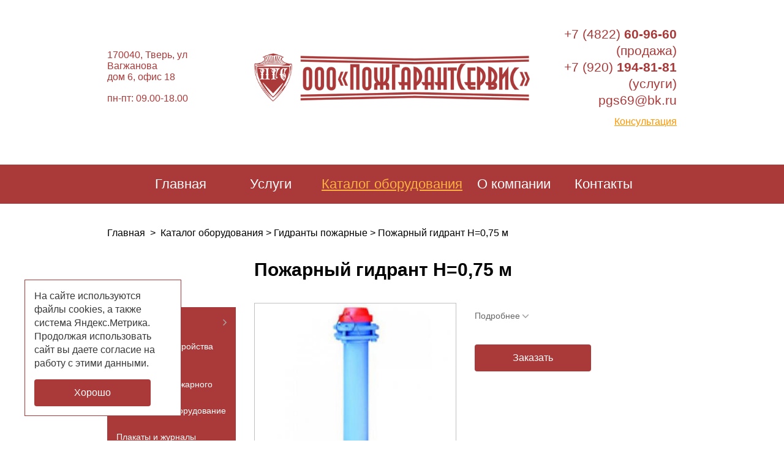

--- FILE ---
content_type: text/html; charset=utf-8
request_url: https://pgs-tver.ru/catalog/gidranty-pozharnye/pozharnyy-gidrant-n075-m.html
body_size: 7408
content:
<!doctype html>
<html lang="ru">
<head>
  <meta charset="UTF-8">
  <base href="https://pgs-tver.ru/">

    <title>Пожарный гидрант Н=0,75 м – купить в компании | Пожгарантсервис</title>
    <meta name='keywords' content='Пожарный гидрант Н=0,75 м'>
    <meta name='description' content='Пожарный гидрант Н=0,75 м приобрести недорого в компании Пожгарантсервис в Твери.'>

    <meta property='og:title' content='Пожарный гидрант Н=0,75 м – купить в компании | Пожгарантсервис'>
    
    <meta property='og:description' content='Пожарный гидрант Н=0,75 м приобрести недорого в компании Пожгарантсервис в Твери.'>
    
        
  <meta http-equiv="X-UA-Compatible" content="IE=edge">
   
    <meta name="viewport" content="width=device-width, initial-scale=1.0"> 
   <meta name="theme-color" content="#7b2827"><!-- Custom Browsers Color -->
  <link rel="icon" href="img/favicon/favicon.ico"><!-- Favicons -->
  <link rel="apple-touch-icon" sizes="180x180" href="img/favicon/apple-touch-icon-180x180.png"><!-- Favicons -->
  <meta name='cmsmagazine' content='f38835329df349b4e1be3de747079629'><!--Портал cmsmagazine.ru-->
   <meta name="yandex-verification" content="a405f819ca843dcd" />
   <meta name="google-site-verification" content="hY30mNVTU4iJnjs3R4q839WN2KX5_zL3Uc8wmjflric" />
  <!-- Load CSS, CSS Localstorage & WebFonts Main Function -->
  <script>!function(e){"use strict";function t(e,t,n){e.addEventListener?e.addEventListener(t,n,!1):e.attachEvent&&e.attachEvent("on"+t,n)};function n(t,n){return e.localStorage&&localStorage[t+"_content"]&&localStorage[t+"_file"]===n};function a(t,a){if(e.localStorage&&e.XMLHttpRequest)n(t,a)?o(localStorage[t+"_content"]):l(t,a);else{var s=r.createElement("link");s.href=a,s.id=t,s.rel="stylesheet",s.type="text/css",r.getElementsByTagName("head")[0].appendChild(s),r.cookie=t}}function l(e,t){var n=new XMLHttpRequest;n.open("GET",t,!0),n.onreadystatechange=function(){4===n.readyState&&200===n.status&&(o(n.responseText),localStorage[e+"_content"]=n.responseText,localStorage[e+"_file"]=t)},n.send()}function o(e){var t=r.createElement("style");t.setAttribute("type","text/css"),r.getElementsByTagName("head")[0].appendChild(t),t.styleSheet?t.styleSheet.cssText=e:t.innerHTML=e}var r=e.document;e.loadCSS=function(e,t,n){var a,l=r.createElement("link");if(t)a=t;else{var o;o=r.querySelectorAll?r.querySelectorAll("style,link[rel=stylesheet],script"):(r.body||r.getElementsByTagName("head")[0]).childNodes,a=o[o.length-1]}var s=r.styleSheets;l.rel="stylesheet",l.href=e,l.media="only x",a.parentNode.insertBefore(l,t?a:a.nextSibling);var c=function(e){for(var t=l.href,n=s.length;n--;)if(s[n].href===t)return e();setTimeout(function(){c(e)})};return l.onloadcssdefined=c,c(function(){l.media=n||"all"}),l},e.loadLocalStorageCSS=function(l,o){n(l,o)||r.cookie.indexOf(l)>-1?a(l,o):t(e,"load",function(){a(l,o)})}}(this);</script>

  <!-- Load Fonts CSS Start -->
  <script>
    loadLocalStorageCSS( "webfonts", "css/_fonts.css?ver=1.0.0" ); // Loading fonts, if the site is at the root
    //		loadCSS( "css/_fonts.css?ver=1.0.0", false, "all" ); // Loading fonts, if the site is located in a subfolder
  </script>
  <!-- Load Fonts CSS End -->

    <!--[if IE]>
  <link href="https://cdn.jsdelivr.net/gh/coliff/bootstrap-ie8/css/bootstrap-ie9.min.css" rel="stylesheet">
  <script src="https://cdn.jsdelivr.net/g/html5shiv@3.7.3"></script>
  <![endif]-->
    <!--[if lt IE 9]>
  <link href="https://cdn.jsdelivr.net/gh/coliff/bootstrap-ie8/css/bootstrap-ie8.min.css" rel="stylesheet">
  <![endif]-->
  
  <!--[if lte IE 8]><script src="http://phpbbex.com/oldies/oldies.js" charset="utf-8"></script><![endif]-->
  <script src="js/lib/jquery.min.js"></script>
     
  <link rel="stylesheet" href="css/_bootstrap.min.css">
  
    <link rel="stylesheet" href="css/owl.transitions.css">
  <link rel="stylesheet" href="css/owl.carousel.min.css">
  <link rel="stylesheet" href="css/owl.theme.default.min.css">
  
    <link rel="stylesheet" href="css/jquery.mmenu.all.css">
  <link rel="stylesheet" href="css/jquery.mhead.css">
    <link rel="stylesheet" href="css/font-awesome.min.css">
  <link rel="stylesheet" href="css/jquery.fancybox.min.css">
  <link rel="stylesheet" href="css/_common.css?ver=1.0.0">
      
  <style>
        .block-margin-bottom{
    margin-bottom: 60px;
    }

    .block-margin-bottom-small{
    margin-bottom: 45px;
    }

    .block-margin-bottom-row{
    margin-bottom: 30px;
    }

    .block-padding{
    padding-top: 60px;
    padding-bottom: 60px;
    }
    .block-padding-row{
    padding-top: 60px;
    padding-bottom: 30px;
    }
        
        body.content-color-bg #overflow_div{
    background: ;
    }
  </style>
  
    <link rel="stylesheet" href="css/_media.css?ver=1.0.0">  </head>

<body class='
     
     
     
     
' 
style="
     
    "
>

   <div id="overflow_div">

       <!--header-->
       <header>
  <div class="header-desktop d-none d-md-block">
    <div class="container">
      <div class="row align-items-center">

        <div class="col-md-3">
          <address class="contacts">
            <div class="address">
              170040, Тверь, ул Вагжанова<br>
дом 6, офис 18            </div>
            пн-пт: 09.00-18.00
          </address>
        </div>

        <div class="col-md-6">
          <a class="logo" href="/"><img src="img/logo.png" alt="ПожГарантСервис" class="img-fluid"/></a>
        </div>

        <div class="col-md-3">
          <div class="contacts2">
            <div class="phone-container">
              <a href="tel:+74822609660" class="phone" title="Позвонить">+7 (4822) <b>60-96-60</b> (продажа)</a>
              <br>
              <a href="tel:+79201948181" class="phone" title="Позвонить">+7 (920) <b>194-81-81</b> (услуги)</a>              <br>
              <a href="mailto:pgs69@bk.ru">pgs69@bk.ru</a>
            </div>
         
            <a data-fancybox data-type="ajax" class="link" data-src="/form_fmc/api/popap/?ext_key=3ce086d4b9ff9fe959e06c6b4cd5d1b2" href="javascript:void(0);">Консультация</a>
          </div>
        </div>

      </div>
    </div>
  </div>

  <div class="mh-head Sticky d-block d-md-none">
    <span class="mh-btns-left">
      <a class="mh-hamburger" href="#mmenu"></a>
    </span>

    <span class="mh-text">
      <a href="/">ООО "ПожГарантСервис"</a>
    </span>

    <span class="mh-btns-right">
      <div class="header-mobile-buttons">
          <a  href="tel:+74822609660" onclick="yaC.reachGoal('ZVONOK');" class="fa fa-lg fa-phone"></a>
      </div>
    </span>

    <div class="mmenu-html-blocks hidden">
      <div id="mmenu-top-buttons">
        <a data-fancybox="" data-type="ajax" class="fa fa-lg fa-envelope" data-src="/form_fmc/api/popap/?ext_key=3ce086d4b9ff9fe959e06c6b4cd5d1b2&ext_var[name]=value" href="javascript:;"></a>
        <a  href="tel:+74822609660" onclick="yaC.reachGoal('ZVONOK');" class="fa fa-lg fa-phone"></a>
        <a class='fa fa-lg fa-map-marker' href='https://goo.gl/maps/hou24XEWqkr'></a>
      </div>

      <div id="mmenu">
        <ul><li><a href="/">Главная</a></li><li><a href="/uslugi/">Услуги</a><ul><li><a href="/uslugi/aps/">АПС (Автоматическая пожарная сигнализация)</a><ul><li><a href="/uslugi/aps/analogovaya-aps/">Аналоговая АПС</a></li><li><a href="/uslugi/aps/adresnaya-porogovaya-aps/">Адресная пороговая АПС</a></li><li><a href="/uslugi/aps/adresno-analogovaya-aps/">Адресно-аналоговая АПС</a></li><li><a href="/uslugi/aps/adresnaya-radiokanalnaya-aps/">Адресная радиоканальная АПС</a></li><li><a href="/uslugi/aps/teplovye-izveschateli/">Тепловые извещатели</a></li><li><a href="/uslugi/aps/dymovye-izveschateli/">Дымовые извещатели</a></li><li><a href="/uslugi/aps/aspiratsionnye-izveschateli/">Аспирационные извещатели</a></li><li><a href="/uslugi/aps/avtonomnye-izveschateli/">Автономные извещатели</a></li><li><a href="/uslugi/aps/ionizatsionnye-izveschateli/">Ионизационные извещатели</a></li><li><a href="/uslugi/aps/izveschateli-plameni/">Извещатели пламени</a></li><li><a href="/uslugi/aps/gazovye-izveschateli/">Газовые извещатели</a></li><li><a href="/uslugi/aps/protochnye-pozharnye-izveschateli/">Проточные пожарные извещатели</a></li><li><a href="/uslugi/aps/ruchnye-izveschateli/">Ручные извещатели</a></li></ul></li><li><a href="/uslugi/soue/">СОУЭ (Система оповещения управления эвакуации)</a><ul><li><a href="/uslugi/soue/sistemy-opovescheniya-i-tipa/">Системы оповещения I типа</a></li><li><a href="/uslugi/soue/sistemy-opovescheniya-ii-tipa/">Системы оповещения II типа</a></li><li><a href="/uslugi/soue/sistemy-opovescheniya-iii-tipa/">Системы оповещения III типа</a></li><li><a href="/uslugi/soue/sistemy-opovescheniya-iv-tipa/">Системы оповещения IV типа</a></li><li><a href="/uslugi/soue/sistemy-opovescheniya-v-tipa/">Системы  оповещения V типа</a></li></ul></li><li><a href="/uslugi/pt/">ПТ (Пожаротушение)</a><ul><li><a href="/uslugi/pt/vodyanye-ustanovki/">Водяные установки</a></li><li><a href="/uslugi/pt/poroshkovye-ustanovki/">Порошковые установки</a></li><li><a href="/uslugi/pt/gazovye-ustanovki/">Газовые установки</a></li><li><a href="/uslugi/pt/pennye-ustanovki/">Пенные установки</a></li><li><a href="/uslugi/pt/aerozolnye-ustanovki/">Аэрозольные установки</a></li></ul></li><li><a href="/uslugi/vnutrenniy-protivopozharnyy-vodoprovod/">Внутренний противопожарный водопровод</a></li><li><a href="/uslugi/ispytanie-pozharnyh-lestnits/">Испытание пожарных лестниц</a></li><li><a href="/uslugi/plany-evakuatsii/">Планы эвакуации</a></li><li><a href="/uslugi/videonablyudenie/">Видеонаблюдение</a></li><li><a href="/uslugi/skud/">СКУД Система контроля управления доступом</a></li><li><a href="/uslugi/ohrannaya-signalizatsiya/">Охранная сигнализация</a></li><li><a href="/uslugi/ognezaschitnaya-obrabotka/">Огнезащитная обработка</a></li><li><a href="/uslugi/protivodymnaya-zaschita/">Противодымная защита</a></li><li><a href="/uslugi/strukturirovannye-kabelnye-seti/">Структурированные кабельные сети</a></li><li><a href="/uslugi/tehnicheskoe-obsluzhivanie/">Техническое обслуживание</a></li></ul></li><li class="active"><a href="/catalog/">Каталог оборудования</a><ul><li><a href="/catalog/ognetushiteli/">Огнетушители</a><ul><li><a href="/catalog/ognetushiteli/ognetushiteli-poroshkovye/">Огнетушители порошковые</a></li><li><a href="/catalog/ognetushiteli/ognetushiteli-uglekislotnye/">Огнетушители углекислотные</a></li><li><a href="/catalog/ognetushiteli/ognetushiteli-pennye-ovp/">Огнетушители пенные ОВП</a></li><li><a href="/catalog/ognetushiteli/ognetushiteli-rantsevye/">Огнетушители ранцевые</a></li><li><a href="/catalog/ognetushiteli/ognetushiteli-samosrabatyvayuschie/">Огнетушители самосрабатывающие</a></li><li><a href="/catalog/ognetushiteli/kronshteyny-krepleniya-nastennye-i-transportnye/">Кронштейны, крепления настенные и транспортные</a></li><li><a href="/catalog/ognetushiteli/podstavki-pod-ognetushiteli/">Подставки под огнетушители</a></li><li><a href="/catalog/ognetushiteli/komplektuyuschie-i-zapchasti-k-ognetushitelyam/">Комплектующие и запчасти к огнетушителям</a></li><li><a href="/catalog/ognetushiteli/penaly-dlya-ognetushiteley/">Пеналы для огнетушителей</a></li></ul></li><li><a href="/catalog/avtonomnye-ustroystva-pozharotusheniya/">Автономные устройства пожаротушения</a></li><li><a href="/catalog/snaryazhenie-pozharnogo/">Снаряжение пожарного</a></li><li><a href="/catalog/vodopennoe-oborudovanie/">Водопенное оборудование</a></li><li><a href="/catalog/plakaty-i-zhurnaly/">Плакаты и журналы</a></li><li><a href="/catalog/pozharnyy-inventar/">Пожарный инвентарь</a></li><li><a href="/catalog/schity-i-stendy/">Щиты и стенды</a></li><li><a href="/catalog/protivopozharnye-shkafy/">Противопожарные шкафы</a><ul><li><a href="/catalog/protivopozharnye-shkafy/shpk/">Противопожарные шкафы ШПК</a></li><li><a href="/catalog/protivopozharnye-shkafy/shpo/">Противопожарные шкафы ШПО</a></li></ul></li><li><a href="/catalog/lestnitsy/">Лестницы</a></li><li><a href="/catalog/rukava-pozharnye-napornye/">Рукава пожарные напорные</a></li><li><a href="/catalog/stvoly-pozharnye/">Стволы пожарные</a></li><li><a href="/catalog/gayki-golovki-perehodniki/">Гайки, головки, переходники</a></li><li class="active"><a href="/catalog/gidranty-pozharnye/">Гидранты пожарные</a></li><li><a href="/catalog/sredstva-individualnoy-zaschity/">Средства индивидуальной защиты</a></li><li><a href="/catalog/motopompy/">Мотопомпы</a></li><li><a href="/catalog/sistema-opovescheniya/">Система оповещения</a></li><li><a href="/catalog/protivopozharnye-dveri-i-lyuki/">Противопожарные двери и люки</a></li><li><a href="/catalog/produktsiya-kompanii-zm/">Продукция компании ЗМ</a><ul><li><a href="/catalog/produktsiya-kompanii-zm/respiratory-3m/">Респираторы 3М</a></li><li><a href="/catalog/produktsiya-kompanii-zm/maski-i-polumaski-3m/">Маски и полумаски 3М</a></li><li><a href="/catalog/produktsiya-kompanii-zm/smennye-patrony-filtry-3m/">Сменные патроны, фильтры 3М</a></li></ul></li><li><a href="/catalog/aptechki/">Аптечки</a></li></ul></li><li><a href="/info/">О компании</a></li><li><a href="/contacts/">Контакты</a></li></ul>      </div>

    </div>
  </div>

</header>

<!--menu-top-->
<div class="menu-top-container">
  <div class="container ">
    <nav class="menu-top">
                               <ul class="level1"><li><a href="/">Главная</a></li><li><a href="/uslugi/">Услуги</a><ul class="level2"><li><a href="/uslugi/aps/">АПС (Автоматическая пожарная сигнализация)</a><ul class="level3"><li><a href="/uslugi/aps/analogovaya-aps/">Аналоговая АПС</a></li><li><a href="/uslugi/aps/adresnaya-porogovaya-aps/">Адресная пороговая АПС</a></li><li><a href="/uslugi/aps/adresno-analogovaya-aps/">Адресно-аналоговая АПС</a></li><li><a href="/uslugi/aps/adresnaya-radiokanalnaya-aps/">Адресная радиоканальная АПС</a></li><li><a href="/uslugi/aps/teplovye-izveschateli/">Тепловые извещатели</a></li><li><a href="/uslugi/aps/dymovye-izveschateli/">Дымовые извещатели</a></li><li><a href="/uslugi/aps/aspiratsionnye-izveschateli/">Аспирационные извещатели</a></li><li><a href="/uslugi/aps/avtonomnye-izveschateli/">Автономные извещатели</a></li><li><a href="/uslugi/aps/ionizatsionnye-izveschateli/">Ионизационные извещатели</a></li><li><a href="/uslugi/aps/izveschateli-plameni/">Извещатели пламени</a></li><li><a href="/uslugi/aps/gazovye-izveschateli/">Газовые извещатели</a></li><li><a href="/uslugi/aps/protochnye-pozharnye-izveschateli/">Проточные пожарные извещатели</a></li><li><a href="/uslugi/aps/ruchnye-izveschateli/">Ручные извещатели</a></li></ul></li><li><a href="/uslugi/soue/">СОУЭ (Система оповещения управления эвакуации)</a><ul class="level3"><li><a href="/uslugi/soue/sistemy-opovescheniya-i-tipa/">Системы оповещения I типа</a></li><li><a href="/uslugi/soue/sistemy-opovescheniya-ii-tipa/">Системы оповещения II типа</a></li><li><a href="/uslugi/soue/sistemy-opovescheniya-iii-tipa/">Системы оповещения III типа</a></li><li><a href="/uslugi/soue/sistemy-opovescheniya-iv-tipa/">Системы оповещения IV типа</a></li><li><a href="/uslugi/soue/sistemy-opovescheniya-v-tipa/">Системы  оповещения V типа</a></li></ul></li><li><a href="/uslugi/pt/">ПТ (Пожаротушение)</a><ul class="level3"><li><a href="/uslugi/pt/vodyanye-ustanovki/">Водяные установки</a></li><li><a href="/uslugi/pt/poroshkovye-ustanovki/">Порошковые установки</a></li><li><a href="/uslugi/pt/gazovye-ustanovki/">Газовые установки</a></li><li><a href="/uslugi/pt/pennye-ustanovki/">Пенные установки</a></li><li><a href="/uslugi/pt/aerozolnye-ustanovki/">Аэрозольные установки</a></li></ul></li><li><a href="/uslugi/vnutrenniy-protivopozharnyy-vodoprovod/">Внутренний противопожарный водопровод</a></li><li><a href="/uslugi/ispytanie-pozharnyh-lestnits/">Испытание пожарных лестниц</a></li><li><a href="/uslugi/plany-evakuatsii/">Планы эвакуации</a></li><li><a href="/uslugi/videonablyudenie/">Видеонаблюдение</a></li><li><a href="/uslugi/skud/">СКУД Система контроля управления доступом</a></li><li><a href="/uslugi/ohrannaya-signalizatsiya/">Охранная сигнализация</a></li><li><a href="/uslugi/ognezaschitnaya-obrabotka/">Огнезащитная обработка</a></li><li><a href="/uslugi/protivodymnaya-zaschita/">Противодымная защита</a></li><li><a href="/uslugi/strukturirovannye-kabelnye-seti/">Структурированные кабельные сети</a></li><li><a href="/uslugi/tehnicheskoe-obsluzhivanie/">Техническое обслуживание</a></li></ul></li><li class="active"><a href="/catalog/">Каталог оборудования</a><ul class="level2"><li><a href="/catalog/ognetushiteli/">Огнетушители</a><ul class="level3"><li><a href="/catalog/ognetushiteli/ognetushiteli-poroshkovye/">Огнетушители порошковые</a></li><li><a href="/catalog/ognetushiteli/ognetushiteli-uglekislotnye/">Огнетушители углекислотные</a></li><li><a href="/catalog/ognetushiteli/ognetushiteli-pennye-ovp/">Огнетушители пенные ОВП</a></li><li><a href="/catalog/ognetushiteli/ognetushiteli-rantsevye/">Огнетушители ранцевые</a></li><li><a href="/catalog/ognetushiteli/ognetushiteli-samosrabatyvayuschie/">Огнетушители самосрабатывающие</a></li><li><a href="/catalog/ognetushiteli/kronshteyny-krepleniya-nastennye-i-transportnye/">Кронштейны, крепления настенные и транспортные</a></li><li><a href="/catalog/ognetushiteli/podstavki-pod-ognetushiteli/">Подставки под огнетушители</a></li><li><a href="/catalog/ognetushiteli/komplektuyuschie-i-zapchasti-k-ognetushitelyam/">Комплектующие и запчасти к огнетушителям</a></li><li><a href="/catalog/ognetushiteli/penaly-dlya-ognetushiteley/">Пеналы для огнетушителей</a></li></ul></li><li><a href="/catalog/avtonomnye-ustroystva-pozharotusheniya/">Автономные устройства пожаротушения</a></li><li><a href="/catalog/snaryazhenie-pozharnogo/">Снаряжение пожарного</a></li><li><a href="/catalog/vodopennoe-oborudovanie/">Водопенное оборудование</a></li><li><a href="/catalog/plakaty-i-zhurnaly/">Плакаты и журналы</a></li><li><a href="/catalog/pozharnyy-inventar/">Пожарный инвентарь</a></li><li><a href="/catalog/schity-i-stendy/">Щиты и стенды</a></li><li><a href="/catalog/protivopozharnye-shkafy/">Противопожарные шкафы</a><ul class="level3"><li><a href="/catalog/protivopozharnye-shkafy/shpk/">Противопожарные шкафы ШПК</a></li><li><a href="/catalog/protivopozharnye-shkafy/shpo/">Противопожарные шкафы ШПО</a></li></ul></li><li><a href="/catalog/lestnitsy/">Лестницы</a></li><li><a href="/catalog/rukava-pozharnye-napornye/">Рукава пожарные напорные</a></li><li><a href="/catalog/stvoly-pozharnye/">Стволы пожарные</a></li><li><a href="/catalog/gayki-golovki-perehodniki/">Гайки, головки, переходники</a></li><li class="active"><a href="/catalog/gidranty-pozharnye/">Гидранты пожарные</a></li><li><a href="/catalog/sredstva-individualnoy-zaschity/">Средства индивидуальной защиты</a></li><li><a href="/catalog/motopompy/">Мотопомпы</a></li><li><a href="/catalog/sistema-opovescheniya/">Система оповещения</a></li><li><a href="/catalog/protivopozharnye-dveri-i-lyuki/">Противопожарные двери и люки</a></li><li><a href="/catalog/produktsiya-kompanii-zm/">Продукция компании ЗМ</a><ul class="level3"><li><a href="/catalog/produktsiya-kompanii-zm/respiratory-3m/">Респираторы 3М</a></li><li><a href="/catalog/produktsiya-kompanii-zm/maski-i-polumaski-3m/">Маски и полумаски 3М</a></li><li><a href="/catalog/produktsiya-kompanii-zm/smennye-patrony-filtry-3m/">Сменные патроны, фильтры 3М</a></li></ul></li><li><a href="/catalog/aptechki/">Аптечки</a></li></ul></li><li><a href="/info/">О компании</a></li><li><a href="/contacts/">Контакты</a></li></ul>
                            </nav>  </div>
</div>


       <!-- content -->
       <div class="content-wrapper   ">

             <!-- noindex -->
             <div class='container'>
                         <ul class='breadcrumb'>
                             <li><a href='/'>Главная</a></li>
                             <li class='separator'>></li>
                             <li><a href='/catalog/'>Каталог оборудования</a></li><li class='separator'>></li><li><a href='/catalog/gidranty-pozharnye/'>Гидранты пожарные</a></li><li class='separator'>></li><li class='active'>Пожарный гидрант Н=0,75 м</li></ul></div>             <!-- /noindex -->
             
                   
                                          <div class="container">
                <div class="row">
                    <div class="col-lg-9 order-lg-2 content-column">                                
               

<div class="container">
    <!--h1></h1-->

        <h1>Пожарный гидрант Н=0,75 м</h1> 
</div>
<div class="tovar-container block-margin-bottom" itemscope itemtype="http://schema.org/Product">
    <div class="container">

        <meta itemprop='name' content='Пожарный гидрант Н=0,75 м'>

        <div class="row">

                            <div class="col-md-6">

                    <!--slider-->
                    <div class="tovar-slider">

                                                <div class="synced-slider1">
                            <div class="owl-carousel owl-theme">

                                                                    <div class="item">
                                        <a href="/netcat_files/multifile/2485/145/pozh_gidrant_1_500x500.jpg" data-caption=""
                                           class="img-container" data-fancybox="tovar-gallery">
                                            <!--размер большого изображения 1500x1500 с ресайзом-->
                                            <div class="img-container2">
                                                
                                                <img src="/netcat_files/multifile/2485/145/preview_pozh_gidrant_1_500x500.jpg" alt="" class="img-fluid" itemprop="image">
                                                <!--размер превью 628x417 с ресайзом-->
                                            </div>
                                        </a>
                                    </div>
                                

                            </div>
                        </div>
                        
                        
                        
                    </div>
                </div>
            
            <div class="col-md-6">
                <div class="info">
                    <div class="row">

                        
                        <div class="col-xl-8 col-md-12 col-sm-8">
                            <div class="tovar-container2">

                                <div class="buttons-tabs">

                                                                            <a href="/catalog/gidranty-pozharnye/pozharnyy-gidrant-n075-m.html#descr" class="buttons-item" data-tab-name="descr">Подробнее<i class="fa fa-lg fa-angle-down"></i></a>
                                    
                                </div>

                                <div class="price-container" itemprop="offers" itemscope itemtype="http://schema.org/Offer">

                                    
                                </div>

                                    
            

    <a data-fancybox data-type="ajax" class="button order" data-src="/form_fmc/api/popap/?ext_key=35e11e34de1bddaf9d9678d343a6660c&ext_var[tovarid]=145&tpl_var=buy1click" href="javascript:void(0);">Заказать</a>
        
    

                            </div>
                        </div>

                    </div>
                </div>
            </div>

        </div>

        <!--tabs-->
        <div class="tabs">
            <div class="tabs-controls">

                                <div class="item active" data-tab-name="descr">Описание</div>
                
                            </div>

            <div class="tabs-list">

                                <div class="item active">
                    <p><strong>Технические характеристики</strong></p>
<ul>
<li>Материал: Высокопрочный чугун с шаровидным графитом ( ВЧШГ).</li>
<li>Условный проход, Ду: 75 мм.</li>
<li>Рабочее давление, МПа: 1.0</li>
<li>Число оборотов штанги до полного открывания: 15</li>
<li>Масса не более, кг: 52,8</li></ul>
                </div>
                
                
            </div>
        </div>

    </div>
</div>

                                                      </div>
                 
                  <!-- noindex -->

<div class="col-lg-3 order-lg-1 d-none d-lg-block d-xl-block sidebar">
   <aside>
    
            <div class="vertical-menu-container block-margin-bottom">
      <div class="h2"><!--Каталог--></div>
      
      <nav class="vertical-menu">
                                    <ul class="level1"><li><a href="/catalog/ognetushiteli/">Огнетушители</a><ul class="level2"><li><a href="/catalog/ognetushiteli/ognetushiteli-poroshkovye/">Огнетушители порошковые</a></li><li><a href="/catalog/ognetushiteli/ognetushiteli-uglekislotnye/">Огнетушители углекислотные</a></li><li><a href="/catalog/ognetushiteli/ognetushiteli-pennye-ovp/">Огнетушители пенные ОВП</a></li><li><a href="/catalog/ognetushiteli/ognetushiteli-rantsevye/">Огнетушители ранцевые</a></li><li><a href="/catalog/ognetushiteli/ognetushiteli-samosrabatyvayuschie/">Огнетушители самосрабатывающие</a></li><li><a href="/catalog/ognetushiteli/kronshteyny-krepleniya-nastennye-i-transportnye/">Кронштейны, крепления настенные и транспортные</a></li><li><a href="/catalog/ognetushiteli/podstavki-pod-ognetushiteli/">Подставки под огнетушители</a></li><li><a href="/catalog/ognetushiteli/komplektuyuschie-i-zapchasti-k-ognetushitelyam/">Комплектующие и запчасти к огнетушителям</a></li><li><a href="/catalog/ognetushiteli/penaly-dlya-ognetushiteley/">Пеналы для огнетушителей</a></li></ul></li><li><a href="/catalog/avtonomnye-ustroystva-pozharotusheniya/">Автономные устройства пожаротушения</a></li><li><a href="/catalog/snaryazhenie-pozharnogo/">Снаряжение пожарного</a></li><li><a href="/catalog/vodopennoe-oborudovanie/">Водопенное оборудование</a></li><li><a href="/catalog/plakaty-i-zhurnaly/">Плакаты и журналы</a></li><li><a href="/catalog/pozharnyy-inventar/">Пожарный инвентарь</a></li><li><a href="/catalog/schity-i-stendy/">Щиты и стенды</a></li><li><a href="/catalog/protivopozharnye-shkafy/">Противопожарные шкафы</a><ul class="level2"><li><a href="/catalog/protivopozharnye-shkafy/shpk/">Противопожарные шкафы ШПК</a></li><li><a href="/catalog/protivopozharnye-shkafy/shpo/">Противопожарные шкафы ШПО</a></li></ul></li><li><a href="/catalog/lestnitsy/">Лестницы</a></li><li><a href="/catalog/rukava-pozharnye-napornye/">Рукава пожарные напорные</a></li><li><a href="/catalog/stvoly-pozharnye/">Стволы пожарные</a></li><li><a href="/catalog/gayki-golovki-perehodniki/">Гайки, головки, переходники</a></li><li class="active"><a href="/catalog/gidranty-pozharnye/">Гидранты пожарные</a></li><li><a href="/catalog/sredstva-individualnoy-zaschity/">Средства индивидуальной защиты</a></li><li><a href="/catalog/motopompy/">Мотопомпы</a></li><li><a href="/catalog/sistema-opovescheniya/">Система оповещения</a></li><li><a href="/catalog/protivopozharnye-dveri-i-lyuki/">Противопожарные двери и люки</a></li><li><a href="/catalog/produktsiya-kompanii-zm/">Продукция компании ЗМ</a><ul class="level2"><li><a href="/catalog/produktsiya-kompanii-zm/respiratory-3m/">Респираторы 3М</a></li><li><a href="/catalog/produktsiya-kompanii-zm/maski-i-polumaski-3m/">Маски и полумаски 3М</a></li><li><a href="/catalog/produktsiya-kompanii-zm/smennye-patrony-filtry-3m/">Сменные патроны, фильтры 3М</a></li></ul></li><li><a href="/catalog/aptechki/">Аптечки</a></li></ul></nav>    </div>
    
   </aside>
</div>

<!-- /noindex -->
                  </div>
                </div>
                   
                
                
                                    
       </div>
       <!-- /content -->

      <!--footer-->
      <footer>
  <div class="footer-desktop variant3 d-none d-md-block">
    <div class="footer-menu">
      <div class="container">
        <nav>
          <ul><li><a href="/">Главная</a></li><li><a href="/uslugi/">Услуги</a></li><li class="active"><a href="/catalog/">Каталог оборудования</a></li><li><a href="/info/">О компании</a></li><li><a href="/contacts/">Контакты</a></li></ul>        </nav>
      </div>
    </div>
    <div class="container">
      <div class="footer1">
        <div class="row align-items-center">

          <div class="col-xl-3 col-lg-3 order-lg-0 col-md-6 order-md-0">
            <a class="logo" href="/"><img src="img/logo2.png" alt="ПожГарантСервис" class="img-fluid"/></a>
          </div>

          <div class="col-xl-auto offset-xl-1 col-lg-3 offset-lg-0 order-lg-1 col-md-6 order-md-2">
            <div class="phone-container">
              <div class="phone-container-wrapper">
                <div class="phone-container-title">Телефоны</div>
                <a href="tel:+74822609660" class="phone" title="Позвонить">+7 (4822) <b>60-96-60</b> (продажа)</a>
                <br>
               <a href="tel:+79201948181" class="phone" title="Позвонить">+7 (920) <b>194-81-81</b> (услуги)</a>                               <br>
               <a href="mailto:pgs69@bk.ru">pgs69@bk.ru</a>
              </div>
            </div>
          </div>

          <div class="col-xl-auto col-lg-3 order-lg-2 col-md-6 order-md-3">
            <div class="address-container">
              <div class="address-container-wrapper">
                <div class="address-container-title">Офис</div>
                <div class="address">170040, Тверь, ул Вагжанова<br>
дом 6, офис 18</div>

               <br> <a href="/politika/" target="_blank" rel="nofollow">Политика конфиденциальности</a><br>
              </div>
            </div>
          </div>

          <div class="col-xl col-lg-3 order-lg-3 col-md-6 order-md-1">
            <div class="button2-container">
              <a data-fancybox data-type="ajax" class="button2" data-src="/form_fmc/api/popap/?ext_key=3ce086d4b9ff9fe959e06c6b4cd5d1b2" href="javascript:void(0);">Консультация</a>
            </div>
          </div>

        </div>
      </div>

      <div class="footer2">
        <div class="row justify-content-end">
          <div class="col-auto">
            <div class="counter">
                          </div>
          </div>
          <div class="col-auto">
            <div class="mastweb">
              <a href="http://mastweb.ru/" target="_blank">Разработка сайта - "МастерВеб"</a>
            </div>
          </div>
        </div>
      </div>
    </div>
  </div>
  <div class="footer-mobile d-block d-md-none">
    <div class="container">
      <div class="copyright">© 2018 ООО "ПожГарантСервис"</div>
    </div>
  </div>
</footer>    
   </div>


    
    <div id="preloader"><span class="spinner"></span></div>
    
        
    

    <!-- scripts -->    
    <noindex>
<!-- Yandex.Metrika counter -->
<script type="text/javascript">
var yaC;
    (function (d, w, c) {
        (w[c] = w[c] || []).push(function() {
            try {
                w.yaCounter49533241 = new Ya.Metrika2({
                    id:49533241,
                    clickmap:true,
                    trackLinks:true,
                    accurateTrackBounce:true,
                    webvisor:true,
                    trackHash:true
                });
                yaC = yaCounter49533241;//используется при нажатии на купить на товаре
            } catch(e) { }
        });

        var n = d.getElementsByTagName("script")[0],
            s = d.createElement("script"),
            f = function () { n.parentNode.insertBefore(s, n); };
        s.type = "text/javascript";
        s.async = true;
        s.src = "https://mc.yandex.ru/metrika/tag.js";

        if (w.opera == "[object Opera]") {
            d.addEventListener("DOMContentLoaded", f, false);
        } else { f(); }
    })(document, window, "yandex_metrika_callbacks2");
</script>
<noscript><div><img src="https://mc.yandex.ru/watch/49533241" style="position:absolute; left:-9999px;" alt="" /></div></noscript>
<!-- /Yandex.Metrika counter -->
</noindex>    <script src="js/lib/jquery.inputmask.bundle.min.js"></script>
    <script src="js/lib/jquery.matchHeight-min.js"></script>
        <script src="js/lib/jquery.mmenu.all.js"></script>
    <script src="js/lib/jquery.mhead.js"></script>
        <script src="js/lib/jquery.cookie.js"></script>
    <script src="js/lib/owl.carousel.min.js"></script>
    <script src="js/lib/jquery.fancybox.min.js"></script>
    <script src="js/lib/flexmenu.min.js"></script>
            <script src="js/app/_common.js?ver=1.0.0"></script>
    <!-- /scripts -->
    
    <div class="cookie-warning"></div>

</body>
</html>

--- FILE ---
content_type: text/css
request_url: https://pgs-tver.ru/css/_fonts.css?ver=1.0.0
body_size: 74
content:
@font-face {
  font-family: "roboto";
  font-style: normal;
  font-weight: normal;
  src: url("../fonts/RobotoRegular/RobotoRegular.woff2") format("woff2"), url("../fonts/RobotoRegular/RobotoRegular.woff") format("woff"), url("../fonts/RobotoRegular/RobotoRegular.ttf") format("truetype");
}

@font-face {
  font-family: "roboto";
  font-style: normal;
  font-weight: bold;
  src: url("../fonts/RobotoBold/RobotoBold.woff2") format("woff2"), url("../fonts/RobotoBold/RobotoBold.woff") format("woff"), url("../fonts/RobotoBold/RobotoBold.ttf") format("truetype");
}


--- FILE ---
content_type: application/javascript; charset=UTF-8
request_url: https://pgs-tver.ru/js/app/_common.js?ver=1.0.0
body_size: 8387
content:
/**
 * @description Основные скрипты
 */

$(function () {

    // задаем одинаковую высоту для элементов
    setCatalogHeight();

    // if( $(".catalog-gallery .item .no-img").length > 0 ){
    //     $(".catalog-gallery .item .img-container").matchHeight();
    // }
    // if( $(".catalog-gallery-album .item .no-img").length > 0 ){
    //     $(".catalog-gallery-album .item .img-container").matchHeight();
    // }
    // if( $(".catalog-gallery-album-fluid .item .no-img").length > 0 ){
    //     $(".catalog-gallery-album-fluid .item .img-container").matchHeight();
    // }
    //
    // if( $(".catalog-sections .item .no-img").length > 0 ){
    //     $(".catalog-sections .item .img-container").matchHeight();
    // }

    $(".catalog-advantage.variant1 .item .img-container").matchHeight();
    $(".catalog-advantage.variant4 .item .img-container").matchHeight();
    $(".catalog-advantage.variant8 .item .name").matchHeight();

    // if( $(".news.list.rows .item .no-img").length > 0 ){
    //     $(".news.list.rows .item .img-container").matchHeight();
    // }
    // if( $(".news.list.line.two-columns .item .no-img").length > 0 ){
    //     $(".news.list.line.two-columns .item .img-container").matchHeight();
    // }

    // $(".synced-slider1 .item").matchHeight();
    // $(".synced-slider2 .item").matchHeight();
    // $(".synced-slider-single .item").matchHeight();
    // /задаем одинаковую высоту для элементов


    /* Верхнее меню - пункт еще */
    try {
        $('header .menu-top ul.level1').flexMenu({
            linkText : 'Еще...',
            linkTitle : 'Показать еще пункты',
            // popupClass : 'level2'
        });

    } catch (err) {

    }
    /* /Верхнее меню - пункт еще */


    /* Адаптивное верхнее меню mmenu */
    try {
        $("#mmenu").mmenu({
            // options
            "extensions": [
                "multiline",
                "fx-menu-slide",
                "border-full",
                // "listview-30",
                "pagedim-black",
                "theme-dark"
            ],
            "setSelected": {
            },
            "counters": true,
            "navbar" : {
                "title": ''
            },
            "navbars": [
                {
                    "position": "top",
                    "content": [
                        $("#mmenu-top-buttons").children()
                    ]
                }
            ]
        }, {
            // configuration
            "searchfield": {
                "clear": true
            },
            offCanvas: {
                pageNodetype: "#overflow_div",
                wrapPageIfNeeded: false
            }
            // clone: true
        });

        $(".mh-head.mm-sticky").mhead({
            scroll: {
                hide: 200
            },
            "hamburger": {
                // menu: "mmenu",
                animation: 'squeeze'
            }
        });
    } catch (err) {

    }
    /* Адаптивное верхнее меню mmenu */


    /* Есть ли в боковом меню подменю */
    $('.vertical-menu ul.level1 ul.level2').parent().addClass('submenu');
    /* /Есть ли в боковом меню подменю */


    // Функционал кнопок в мобильном меню - раскрывающих элементы
    $(".header-mobile-button").each(function (index) {
        var this_btn = $(this);

        this_btn.click(function (e) {

            header_mobile_button_func(index);
            slicknav_btn_func();

            // если кнопка раскрывает какое-лиюо меню
            if (this_btn.data('buttonName')) {
                e.preventDefault();
                this_btn.toggleClass('active');

                $('.header-mobile-button-container').each(function () {
                    if (this_btn.data('buttonName') === $(this).data('buttonName')) {
                        $(this).slideToggle(200);
                    }
                });

            }
        });
    });

    //при клике на мобильное меню закрывать все остальные пункты, если они открыты
    $('.slicknav_btn').click(function () {
        header_mobile_button_func();
    });

    //проверка, не нажата ли другая мобильная кнопка
    function header_mobile_button_func(index) {

        $(".header-mobile-button").each(function( index_func ) {
            var this_btn_func = $(this);

            if( index_func!=index){
                if( this_btn_func.hasClass('active')){

                    this_btn_func.removeClass('active');

                    $('.header-mobile-button-container').each(function() {
                        if( this_btn_func.data('buttonName') === $(this).data('buttonName') ){

                            $(this).slideToggle(200);

                        }
                    });
                }
            }
        });

    }
    //проверка, не открыто ли мобильное меню
    function slicknav_btn_func() {
        if( $(".slicknav_btn").hasClass('slicknav_open')){
            $('.menu-top').slicknav('close');
        }
    }
    // //Функционал кнопок в мобильном меню - раскрывающих элементы


    //фокус на input при клике на кнопке поиска
    $(".header-mobile-button[data-button-name='search']").click(function (e) {
        $('.header-mobile-button-container[data-button-name="search"] input[type="search"]').focus();
    });


    // Отменить перетаскивание картинок и ссылок
    $("img, a").on("dragstart", function (event) {
        event.preventDefault();
    });


    /* Index Owl Slider */
    $(".index-slider .owl-carousel").each(function(){
        var owl =  $(this);

        owl.owlCarousel({
            items: 1,
            loop: (owl.find(".item").length > 1) ? true: false,
            margin: 0,
            autoplay: true,
            autoplayTimeout: 9000,
            autoplayHoverPause: true,

            // lazyLoad:true,
            nav: true,
            navText:  [
                "",
                ""
            ],
            // эффект FadeUp
            animateOut: 'owl-fadeUp-out',
            animateIn: 'owl-fadeUp-in',
            responsiveBaseElement: $('#overflow_div, #fullpage'),
            responsive:{
                0:{
                    nav: false,
                    mouseDrag: false
                },
                768:{
                    nav: true,
                    mouseDrag: true
                }
            }
        });

        owl.find('.owl-nav .owl-prev').attr('title', 'Предыдущий');
        owl.find('.owl-nav .owl-next').attr('title', 'Следующий');
    });
    /* /Index Owl Slider */


    /* Fullwidth Owl Slider */
    $(".fullwidth-slider .owl-carousel").each(function(){
        var owl =  $(this);
        owl.owlCarousel({
            items: 1,
            loop: (owl.find(".item").length > 1) ? true: false,
            margin: 0,
            autoplay: true,
            autoplayTimeout: 9000,
            autoplayHoverPause: true,
            // lazyLoad:true,
            nav: true,
            navText:  [
                "",
                ""
            ],
            // эффект FadeUp
            animateOut: 'owl-fadeUp-out',
            animateIn: 'owl-fadeUp-in',
            responsiveBaseElement: $('#overflow_div, #fullpage'),
            responsive:{
                0:{
                    nav: false,
                    mouseDrag: false
                },
                768:{
                    nav: true,
                    mouseDrag: true
                }
            }
        });

        owl.find('.owl-nav .owl-prev').attr('title', 'Предыдущий');
        owl.find('.owl-nav .owl-next').attr('title', 'Следующий');
    });
    /* /Fullwidth Owl Slider */


    /* Basic Owl Slider */
    $(".basic-slider .owl-carousel").each(function(){
        var owl =  $(this);
        owl.owlCarousel({
            // autoHeight:true,
            items: 1,
            loop: (owl.find(".item").length > 1) ? true: false,
            margin: 15,
            autoplay: true,
            autoplayTimeout: 9000,
            autoplayHoverPause: true,
            lazyLoad:true,
            navText:  [
                "",
                ""
            ],
            responsiveBaseElement: $('#overflow_div, #fullpage'),
            responsive:{
                0:{
                    nav: false,
                    mouseDrag: false
                },
                768:{
                    nav: true,
                    mouseDrag: true
                }
            }
        });

        owl.find('.owl-nav .owl-prev').attr('title', 'Предыдущий');
        owl.find('.owl-nav .owl-next').attr('title', 'Следующий');
    });
    /* /Basic Owl Slider */


    /* /Carousel Owl Slider */
    $(".carousel-slider .owl-carousel").each(function(){
        var owl =  $(this);
        owl.owlCarousel({
            autoplay: true,
            autoplayTimeout: 9000,
            autoplayHoverPause: true,
            lazyLoad:true,
            navText:  [
                "",
                ""
            ],
            dots: false,
            responsiveBaseElement: $('#overflow_div, #fullpage'),
            responsive:{
                0:{
                    items:1,
                    margin: 15,
                    nav: false,
                    dots: true,
                    // stagePadding: 35,
                    loop: true,
                    mouseDrag: false
                },
                576:{
                    items: 2,
                    margin: 30,
                    nav: true,
                    rewind:true,
                    dots: true,
                    mouseDrag: false
                },
                768:{
                    items: 3,
                    margin: 30,
                    nav: true,
                    rewind:true,
                    mouseDrag: true
                },
                992:{
                    items: 4,
                    margin: 30,
                    nav: true,
                    rewind:true
                }

            }
        });

        owl.find('.owl-nav .owl-prev').attr('title', 'Предыдущий');
        owl.find('.owl-nav .owl-next').attr('title', 'Следующий');

        // прокрутка колесом мыши
        // owl.on('mousewheel', '.owl-stage', function (e) {
        //     if (e.deltaY>0) {
        //         owl.trigger('prev.owl');
        //     } else {
        //         owl.trigger('next.owl');
        //     }
        //     e.preventDefault();
        // });
    });
    /* /Carousel Owl Slider */


    /* SYNCED Owl Slider */
    if ($(".synced-slider1 .owl-carousel").is("div")) {

        var owl = $('.synced-slider1 .owl-carousel');
        var owl2 = $('.synced-slider2 .owl-carousel');

        owl.owlCarousel({
            items: 1,
            autoplay: true,
            autoplayTimeout: 9000,
            autoplayHoverPause: true,
            rewind:true,
            // lazyLoad: true,
            navText:  [
                "",
                ""
            ],
            dots: false,
            responsiveBaseElement: $('#overflow_div, #fullpage'),
            responsive:{
                0:{
                    margin: 15,
                    nav: false,
                    dots: true,
                    mouseDrag: false
                    // stagePadding: 35
                },
                576:{
                    margin: 30,
                    nav: true,
                    dots: true,
                    mouseDrag: false
                },
                768:{
                    margin: 30,
                    nav: true,
                    mouseDrag: true
                },
                992:{
                    margin: 30,
                    nav: true
                }

            }
        }).on('changed.owl.carousel', function (event) {
            owl2.trigger('to.owl.carousel', [event.item.index, 300, true]);
            // (Optional) Remove .current class from all items
            owl2.find('.current').removeClass('current');
            // (Optional) Add .current class to current active item
            owl2.find('.owl-item .item').eq(event.item.index).addClass('current');
        });

        owl2.owlCarousel({
            dots: false,
            margin: 6,
            items: 4,
            // lazyLoad: true,
            navText:  [
                "",
                ""
            ],
            nav: true,
            responsiveBaseElement: $('#overflow_div, #fullpage')
        })
            .on('click', '.owl-item', function (event) {
                owl.trigger('to.owl.carousel', [$(event.target).parents('.owl-item').index(), [300], true]);
            });

        owl2.find('.owl-item').first().find('.item').addClass('current');
    }
    /* /SYNCED Owl Slider */


    /* SYNCED single Owl Slider */
    $(".synced-slider-single .owl-carousel").each(function(){
        var owl =  $(this);
        owl.owlCarousel({
            items: 1,
            autoplay: true,
            autoplayTimeout: 9000,
            autoplayHoverPause: true,
            rewind:true,
            // lazyLoad: true,
            navText:  [
                "",
                ""
            ],
            dots: false,
            responsiveBaseElement: $('#overflow_div, #fullpage'),
            responsive:{
                0:{
                    margin: 15,
                    nav: false,
                    dots: true,
                    mouseDrag: false
                    // stagePadding: 35
                },
                576:{
                    margin: 30,
                    nav: true,
                    dots: true,
                    mouseDrag: false
                },
                768:{
                    margin: 30,
                    nav: true,
                    mouseDrag: true
                },
                992:{
                    margin: 30,
                    nav: true
                }

            }
        })
            .on('changed.owl.carousel', function (event) {
                $('.synced-slider-thumbs .item').removeClass('selected');
                $('.synced-slider-thumbs .item').eq(event.item.index).addClass('selected');
            });

        $('.synced-slider-thumbs .item').first().addClass('selected');

        $('.synced-slider-thumbs .item').each(function (index) {
            var this_btn = $(this);

            this_btn.click(function (e) {
                e.preventDefault();
                owl.trigger('to.owl.carousel', [index, 300]);
            });
        });
    });
    /* /SYNCED single Owl Slider */


    /* reviews Owl Slider */
    $(".reviews-slider .owl-carousel").each(function(){
        var owl =  $(this);
        owl.owlCarousel({
            // autoHeight:true,
            items: 1,
            loop: (owl.find(".item").length > 1) ? true: false,
            margin: 0,
            autoplay: true,
            autoplayTimeout: 9000,
            autoplayHoverPause: true,
            // lazyLoad:true,
            nav: true,
            navText:  [
                "",
                ""
            ],
            dots: false,
            responsiveBaseElement: $('#overflow_div, #fullpage'),
            responsive:{
                0:{
                    nav: false,
                    dots: true,
                    mouseDrag: false
                },
                768:{
                    nav: true,
                    mouseDrag: true
                }
            }
        });

        owl.find('.owl-nav .owl-prev').attr('title', 'Предыдущий');
        owl.find('.owl-nav .owl-next').attr('title', 'Следующий');
    });
    /* /reviews Owl Slider */


    /* placeholder */
    if ($('input').attr('placeholder') || $('textarea').attr('placeholder')) {
        $.getScript('https://cdnjs.cloudflare.com/ajax/libs/jquery-placeholder/2.3.1/jquery.placeholder.min.js', function () {

            $('input[placeholder], textarea[placeholder]').placeholder();

        });
    }
    /* /placeholder */


    /* fancybox 3 */
    try {

        // настройки для всех fancybox по умолчанию
        $.fancybox.defaults.thumbs.autoStart = true;
        $.fancybox.defaults.animationEffect = "zoom";
        $.fancybox.defaults.transitionEffect = "slide";
        $.fancybox.defaults.hash = false;
        $.fancybox.defaults.infobar = true;
        $.fancybox.defaults.mobile.thumbs = {
            autoStart : false
        };
        $.fancybox.defaults.buttons = [
            'slideShow',
            'fullScreen',
            'thumbs',
            'close',
            // 'share',
            // 'download',
            // 'zoom'
        ];
        $.fancybox.defaults.lang = 'ru';
        $.fancybox.defaults.i18n = {
            'ru': {
                CLOSE: 'Закрыть',
                NEXT: 'Следующий',
                PREV: 'Предыдуший',
                ERROR: 'Запрошенный контент не может быть загружен. <br/> Пожалуйста, повторите попытку позже.',
                PLAY_START: 'Слайдшоу',
                PLAY_STOP: 'Пауза',
                FULL_SCREEN: 'На весь экран',
                THUMBS: 'Эскизы',
                DOWNLOAD: 'Скачать',
                SHARE: 'Поделиться',
                ZOOM: 'Увеличить'
            }
        };


        $("[data-fancybox]").fancybox({
            // thumbs : {
            //     autoStart : true
            // },
            // transitionEffect : "slide",
            // hash : false,
            // lang : 'ru',
            // i18n : {
            //     'ru': {
            //         CLOSE: 'Закрыть',
            //         NEXT: 'Следующий',
            //         PREV: 'Предыдуший',
            //         ERROR: 'Запрошенный контент не может быть загружен. <br/> Пожалуйста, повторите попытку позже.',
            //         PLAY_START: 'Слайдшоу',
            //         PLAY_STOP: 'Пауза',
            //         FULL_SCREEN: 'На весь экран',
            //         THUMBS: 'Эскизы',
            //         DOWNLOAD: 'Скачать',
            //         SHARE: 'Поделиться',
            //         ZOOM: 'Увеличить'
            //     }
            // },
            // infobar : true,
            // buttons : [
            //     'slideShow',
            //     'fullScreen',
            //     'thumbs',
            //     // 'share',
            //     // 'download',
            //     // 'zoom',
            //     'close'
            // ],
            // mobile : {
            //     thumbs : {
            //         autoStart : false
            //     }
            // }
        });

        // кнопка вызова окна заказа в товаре (оно большое по высоте - нужно чтобы прокручивалось на мобильном)
        $("[data-fancybox].order").fancybox({
            mobile : {
                touch : false
            }
        });

        // widget-phone
        $("[data-fancybox].widget-phone").fancybox({
            beforeClose : function( instance, current ) {

                $widget_str = current.$content["0"].className;

                // если попап является виджетом обратного звонка, то включать значок при закрытии попапа
                if ($widget_str.indexOf('modal-widget-phone') + 1) {
                    $('.widget-phone').stop().fadeIn(450);
                }
            }
        });

        /* Открываем автоматом по id через класс */
        var fancybox_start_id = window.location.href.indexOf("#");
        if (fancybox_start_id > 0) {
            var fancybox_id = window.location.href.substring(fancybox_start_id + 1);

            $("[data-fancybox]").each(function() {
                if( $(this).attr('data-fancybox-id') == fancybox_id){
                    $(this).click();
                }
            });
        }

    } catch (err) {
    }
    /* /fancybox 3 */

    /* Табы */
    //показываем первую вк
    $('.tovar-container .tabs .tabs-controls > .item').first().addClass('active');
    $('.tovar-container .tabs .tabs-list > .item').first().addClass('active');

    $('.tabs-controls > .item').on('click', function (e) {
        e.preventDefault();

        var item = $(this),
            contentItem = $(this).parent().parent().find('.tabs-list > .item'),
            itemPosition = item.index();

        contentItem.eq(itemPosition)
            .add(item)
            .addClass('active')
            .siblings()
            .removeClass('active');
    });
    /* /Табы */


    /* Кнопки для вкладок */
    $(".buttons-tabs .buttons-item").each(function () {
        var this_btn = $(this);

        this_btn.click(function (e) {
            //  e.preventDefault();

            tab_scroll_func();

            // открытие нужной вкладки
            tab_open_func(this_btn.data('tabName'));
        });
    });

    function tab_scroll_func(){
        // учитываем высоту мобильного хедера, если мобильник
        var $header_height = 0;
        if ($('.header-mobile').css('display') == 'block'){
            $header_height = $('.header-mobile').height();
        } else{
            $header_height = 0;
        }
        // скролл до нужной вкладки
        if($('.tabs .tabs-controls .item').length > 0){
            $('body,html').animate({scrollTop: $('.tabs .tabs-controls .item').offset().top - $header_height - 15}, 500);
        }

    }
    function tab_open_func($tab_name){
        $('.tabs .tabs-controls > .item').each(function (index) {
            if ($tab_name === $(this).data('tabName')) {

                $('.tabs .tabs-controls > .item').removeClass('active');
                $(this).addClass('active');

                $('.tabs .tabs-list > .item').removeClass('active');
                $('.tabs .tabs-list > .item').eq(index).addClass('active');
            }
        });
    }

    var page_full_id = window.location.href.indexOf("#");
    if (page_full_id > 0) {
        var page_id = window.location.href.substring(page_full_id + 1);

        tab_scroll_func();
        tab_open_func(page_id);
    }
    /* /Кнопки для вкладок */


    /* Кнопки - виджеты */
    var contentBlock = $('.content-wrapper .container').first(), // блок с контентом сайта
        documentWidth,
        contentBlockWidth,
        contentOffsetLeft;

    /* кнопка Наверх */
    toTopButton();
    function toTopButton() {
        $('body').append('<div class="toTop" title="Наверх"></div>');

        var toTop = $('.toTop'),
            toTopOffset = 30, // отступ кнопки от контента в px (при большом экране)
            toTopOffsetSmallScreen = 15, // отступ кнопки от левого края в px (при малом экране)
            toTopWidth = toTop.width();

        $(window).scroll(function () {
            if ($(this).scrollTop() != 0) {
                toTop.show();
                toTop.addClass('show');
            } else {
                toTop.removeClass('show');

                setTimeout(function () {
                    toTop.hide();
                }, 250)

            }
        });

        toTop.click(function () {
            $('body,html').animate({scrollTop: 0}, 500);

        });

        //определение позиции кнопки "Наверх"
        if (contentBlock.length > 0) { // если указанный блок с контентом существует
            toTopPosition();

            $(window).resize(function () {
                toTopPosition();
            });
        }
        function toTopPosition() {
            documentWidth = $(document).width();
            contentBlockWidth = contentBlock.width();

            contentOffsetLeft = (documentWidth - contentBlockWidth) / 2;

            if (documentWidth <= (contentBlockWidth + (toTopOffset + toTopWidth + toTopOffsetSmallScreen) * 2 ) ) {
                // когда ширина окна браузера меньше чем ширина контента + ширина кнопки Назад
                toTop.css('left', toTopOffsetSmallScreen);
            } else {
                // когда ширина окна браузера больше чем ширина контента + ширина кнопки Назад
                toTop.css('left', contentOffsetLeft - toTopWidth - toTopOffset);
            }
        }
    }
    /* /кнопка Наверх */

    /* кнопка Мини-корзина 1 */
    miniCartButton();
    function miniCartButton() {

        var miniCart = $('.mini-cart'),
            miniCartOffset = 36, // отступ кнопки от контента в px (при большом экране)
            miniCartOffsetSmallScreen = 45, // отступ кнопки от правого края в px (при малом экране)
            miniCartWidth = miniCart.width();

        $(window).scroll(function () {
            cartVerticalPosition();
        });

        //определение позиции кнопки "Мини-корзина"
        if (contentBlock.length > 0) { // если указанный блок с контентом существует
            toTopPosition();

            $(window).resize(function () {
                toTopPosition();
            });
        }
        function toTopPosition() {
            documentWidth = $(document).width();
            contentBlockWidth = contentBlock.width();

            contentOffsetLeft = (documentWidth - contentBlockWidth) / 2;

            //позиционирование мини корзины по горизонтали
            if (documentWidth <= (contentBlockWidth + (miniCartOffset + miniCartWidth + miniCartOffsetSmallScreen) * 2 )) {
                $('.mini-cart').css('right', miniCartOffsetSmallScreen);
            } else{
                $('.mini-cart').css('right', contentOffsetLeft - miniCartWidth - miniCartOffset);
            }

        }

        //позиционирование мини корзины по вертикали
        function cartVerticalPosition(){

            if ($(window).scrollTop() > 149){
                $('.mini-cart').addClass('fixed');
            } else{
                $('.mini-cart').removeClass('fixed');
            }
        }
        cartVerticalPosition();
    }
    /* /кнопка Мини-корзина 1*/

    /* кнопка Мини-корзина 1*/
    miniCartButton2();
    function miniCartButton2() {

        var miniCart = $('.mini-cart2');

        $(window).scroll(function () {
            cartVerticalPosition();
        });

        //позиционирование мини корзины по вертикали
        function cartVerticalPosition(){

            if ($(window).scrollTop() > 149){
                $('.mini-cart2').addClass('fixed');
            } else{
                $('.mini-cart2').removeClass('fixed');
            }
        }
        cartVerticalPosition();

        miniCart.find('.btn-rollup, .continue').click(function(e) {
            e.preventDefault();
            miniCart.toggleClass('mini');
        });
    }
    /* /кнопка Мини-корзина 1*/
    /* Кнопки - виджеты */


    /* WIDGET PHONE */
    try {
        $('.widget-phone').standart_widgetPhone({
            // widgetTimer: 0, // таймер ,по истечении которого появится виджет
            //contentBlock: $('#overflow_div'), // блок с контентом сайта (для позиционирования виджета)
        });
    } catch (err) {
    }
    /* /WIDGET PHONE */


    /* FAQ MINI */
    $('.faq-mini .item .question').click(function(e) {

        var faq_mini_item_this = $(this).closest('.item');
        e.preventDefault();

        if ( !faq_mini_item_this.hasClass('selected') ){
            faq_mini_item_this.find('.answer').slideToggle();
            faq_mini_item_this.toggleClass('selected');
        } else {
            faq_mini_item_this.find('.answer').slideUp();
            faq_mini_item_this.toggleClass('selected');
        }
    });
    /* /FAQ MINI */


    // Маска для удобного ввода телефона
    phone_input_mask();


    // таблица адаптивная - поведение стрелок
    table_responsive_func();


    /* КНОПКА РАЗВЕРНУТЬ-СВЕРНУТЬ КАРТУ */
    $('.wherebuy-button-container .button').click(function(e){
        e.preventDefault();
        $(this).toggleClass('open');

        if($(this).hasClass("open")) {
            $(this).html( "Свернуть карту" );
        } else{
            $(this).html( "Развернуть карту" );
        }

        $('.hs-map').animate({"height": "toggle", "opacity": "toggle"}, "normal");
    });
    /* /КНОПКА РАЗВЕРНУТЬ-СВЕРНУТЬ КАРТУ */
	
	// Cookie
	if (typeof $.cookie('cookieWarning') === 'undefined'){
		console.log('Добавление cookie-warning');
		$('.cookie-warning').html('<div class="container">На сайте используются файлы cookies, а также система Яндекс.Метрика. Продолжая использовать сайт вы даете согласие на работу с этими данными.<br><a href="#" class="button cookie-warning__btn">Хорошо</a></div>');
		$('.cookie-warning').css('display','block');
		$('.cookie-warning .button').click(function(e) {
			e.preventDefault();
			$.cookie("cookieWarning", true, {expires: 90, path: '/'});
			$('.cookie-warning').remove();
		});
	} else {
		$('.cookie-warning').remove();
	}
	/// Cookie

	
}); // END READY

function setCatalogHeight(/*add_class = ""*/) {
    // задаем одинаковую высоту для элементов
    // $(".catalog-products .item "+add_class+" .img-container").matchHeight();
    // $(".catalog-products .item "+add_class+" .name-container").matchHeight();
    // $(".catalog-products .item "+add_class+" .price-container").matchHeight();
    // $(".catalog-products .item "+add_class).matchHeight();

    $.fn.matchHeight._maintainScroll = true; // чтоб не прыгал скролл при аякс подгрузке
    $(".catalog-products .item .img-container").matchHeight();
    $(".catalog-products .item .name-container").matchHeight();
    $(".catalog-products .item .price-container").matchHeight();
    // $(".catalog-products .item").matchHeight();
}


//Скрипт добавления ссылки на источник при копировании
(function($) {
    $(function() {
        function addLink() {
            var body_element = document.getElementsByTagName ('body') [0];
            var html = "";
            if (typeof window.getSelection != "undefined") {
                var selection = window.getSelection();
                if (selection.rangeCount) {
                    var container = document.createElement("div");
                    for (var i = 0, len = selection.rangeCount; i < len; ++i) {
                        container.appendChild(selection.getRangeAt(i).cloneContents());
                    }
                    html = container.innerHTML;
                }
            } else {
                return;
            }
            if (html.toString().split(' ').length < 10) {
                return;
            }

            var pagelink = "<br/><br/> Подробнее: <a href='" + document.location.href+ "'>"  +document.location.href+ "</a>";
            var copytext = html + ' ' + pagelink;
            var newdiv = document.createElement('div');
            newdiv.style.position = 'absolute';
            newdiv.style.left = '-99999px';
            body_element.appendChild(newdiv);
            newdiv.innerHTML = copytext;
            selection.selectAllChildren(newdiv);
            window.setTimeout(function() {
                body_element.removeChild(newdiv);
            },0);
        }
        document.oncopy = addLink;
    });
})(jQuery);


//preloader
function showLoader() {
    $("#preloader").show();
}

function hideLoader() {
    $("#preloader").hide();
}


// Маска для удобного ввода телефона
function phone_input_mask() {
    try {
        $('.item-form-element.phone input[type=tel]').inputmask("+7 ( 999 ) 999 - 99 - 99"); //убрать, когда сменим формы на новые
        $('.form-group.phone input[type=tel]').inputmask("+7 ( 999 ) 999 - 99 - 99");
    } catch (err) {
    }
}




// таблица адаптивная - поведение стрелок
function table_responsive_func() {

    $('.table-responsive').each(function() {
        var $this = $(this),
            $table_overflow = $this.find('.overflow'),
            $table =  $this.find('.overflow .table'),
            $table_responsive_arrow_right_flag = false;

        // если таблица не помещается в контентную область, то активировать флаг
        if( $table.width() > $table_overflow.width() ){
            $table_responsive_arrow_right_flag = true;
        }

        $(window).resize(function () {
            if( $table.width() > $table_overflow.width() ){
                $table_responsive_arrow_right_flag = true;
            }
        });

        // если таблица не помещается в контентную область, показывать стрелку справа
        if( $table_responsive_arrow_right_flag ){
            $this.addClass('table-responsive-arrow-right-on');
        }

        $table_overflow.scroll(function() {

            // показать стрелку слева
            if( $table_overflow.scrollLeft() > 0 ){
                $this.addClass('table-responsive-arrow-left-on');
            }

            // убрать стрелку слева
            if( $table_overflow.scrollLeft() == 0 ){
                $this.removeClass('table-responsive-arrow-left-on');
            }


            // показать стрелку справа
            if( $table_responsive_arrow_right_flag &&
                ($table_overflow.scrollLeft() + $this.width() ) < $table.width() ){
                $this.addClass('table-responsive-arrow-right-on');
            }

            // убрать стрелку справа
            if( $table_responsive_arrow_right_flag &&
                ($table_overflow.scrollLeft() + $this.width() ) == $table.width() ){
                $this.removeClass('table-responsive-arrow-right-on');
            }

        });

        //клик на кнопки влево и вправо - гориз.скролл
        $this.find(".table-responsive-arrow.left").click(function () {
            var leftPos = $table_overflow.scrollLeft();
            $table_overflow.animate({scrollLeft: leftPos - 100}, 150);
        });

        $this.find(".table-responsive-arrow.right").click(function () {
            var leftPos = $table_overflow.scrollLeft();
            $table_overflow.animate({scrollLeft: leftPos + 100}, 150);
        });

    });
}
// /таблица адаптивная - поведение стрелок

// Добавить в Избранное
function add_favorite() {

    var bookmarkUrl = location.href;
    var bookmarkTitle = document.title;

    if ($.browser.mozilla) // For Mozilla Firefox Bookmark
    {
        alert('dfhfg!!');
        window.sidebar.addPanel(bookmarkTitle, bookmarkUrl,"");
    }
    else if($.browser.msie || $.browser.webkit) // For IE Favorite
    {
        window.external.AddFavorite( bookmarkUrl, bookmarkTitle);
    }
    else if($.browser.opera ) // For Opera Browsers
    {
        $(this).attr("href",bookmarkUrl);
        $(this).attr("title",bookmarkTitle);
        $(this).attr("rel","sidebar");
        $(this).click();
    }
    else // for other browsers which does not support
    {
        alert('Пожалуйста нажмите CTRL+D чтобы создать закладку в вашем браузере');
    }
    return false;
}

//функционал пагинации - пагинация/показать еще
var curpos = 0;
if(typeof recordsPerPage != "undefined"){
    curpos = recordsPerPage;
}
$(document).ready(function(){
    $("#id_catalog_show_more").click(function(){
        showLoader();
        var sort = $("#id_cat_change_sort").val();
        $("#id_container_load_pagination").load(page_url+"?sort="+sort+"&curPos="+curpos+" #id_data_for_pagination",function(){
            var text = $("#id_container_load_pagination").html();
            $("#id_container_load_pagination").before(text);

            curpos = curpos + recordsPerPage;
            if(totRows <= curpos){
                $("#id_catalog_show_more").hide();
                if($(".catalog_show_more_by_down").length){
                    $(".catalog_show_more_by_down").remove();
                }
            }

            // задаем одинаковую высоту для элементов
            setTimeout(function () {
                setCatalogHeight();
            }, 250)

            //setCatalogHeight(".item_ajax");
            //$(".catalog-products .item").removeClass("item_ajax");
            hideLoader();
        });
    });

    $(window).scroll(function() {
        if($(".catalog_show_more_by_down").length){
            var wh = parseInt($(this).height());
            var st = parseInt($(this).scrollTop());
            var dh = parseInt($(document).height());

            if( (st + wh + 150) >= dh ){
                showLoader();
                $("#id_catalog_show_more").click();
            }
        }
    });
});